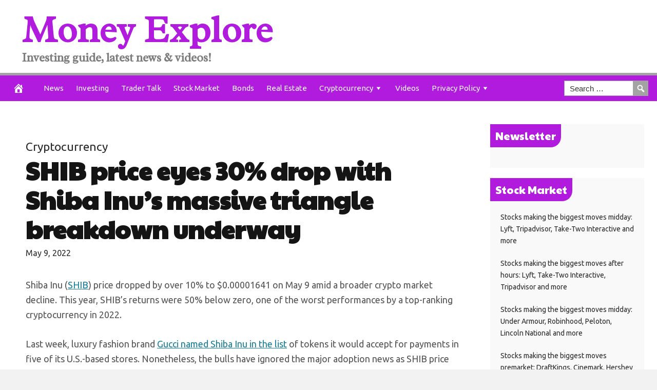

--- FILE ---
content_type: application/javascript; charset=UTF-8
request_url: https://moneyexplore.com/wp-content/plugins/wp-spamshield/js/jscripts.php
body_size: 417
content:
function wpss_set_ckh(n,v,e,p,d,s){var t=new Date;t.setTime(t.getTime());if(e){e=e*1e3}var u=new Date(t.getTime()+e);document.cookie=n+'='+escape(v)+(e?';expires='+u.toGMTString()+';max-age='+e/1e3+';':'')+(p?';path='+p:'')+(d?';domain='+d:'')+(s?';secure':'')}function wpss_init_ckh(){wpss_set_ckh('d37d3a40d2a1cd9f797fed1e9917b441','aa66aa0e8274b29aad431b8d84948bfb','14400','/','moneyexplore.com','secure');wpss_set_ckh('SJECT2511','CKON2511','3600','/','moneyexplore.com','secure');}wpss_init_ckh();jQuery(document).ready(function($){var h="form[method='post']";$(h).submit(function(){$('<input>').attr('type','hidden').attr('name','409aae9b79f94ceb048cdb3534e52bea').attr('value','f78c9fc903708676566ec35e7626ff45').appendTo(h);return true;})});
// Generated in: 0.000299 seconds
